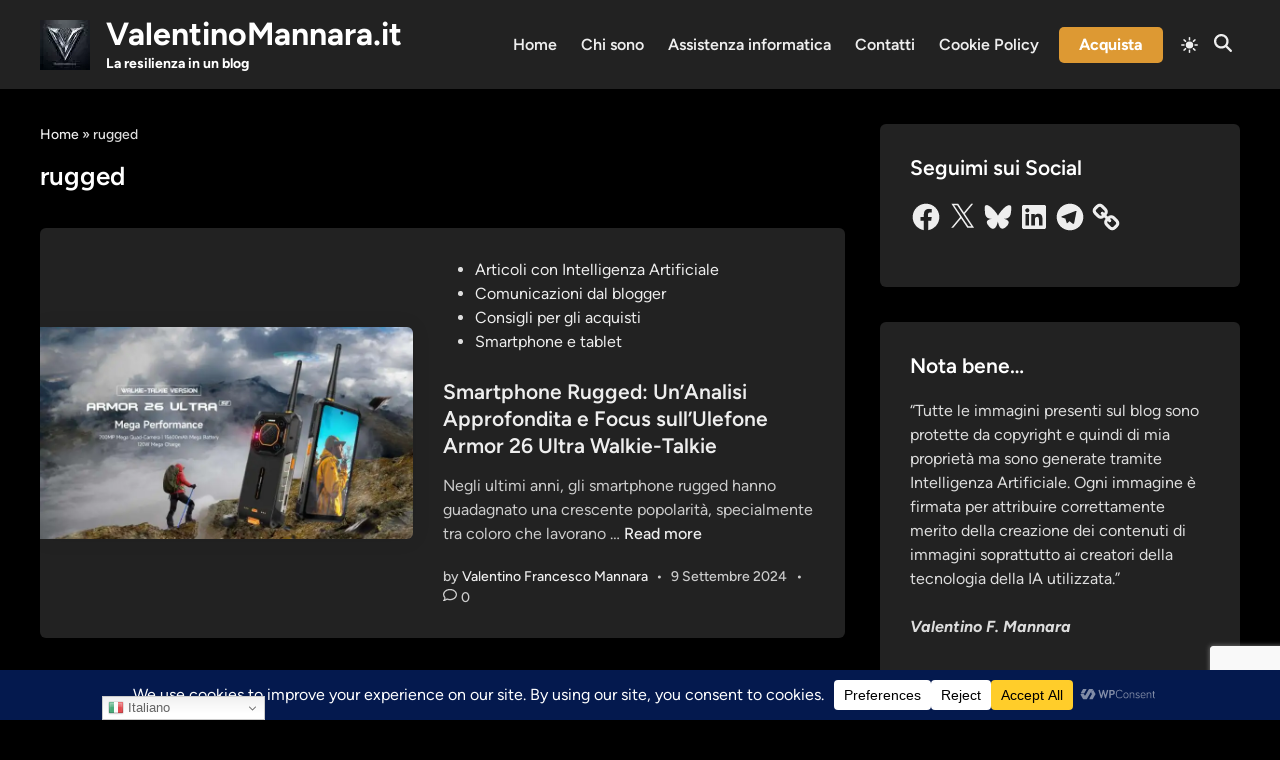

--- FILE ---
content_type: text/html; charset=utf-8
request_url: https://www.google.com/recaptcha/api2/anchor?ar=1&k=6LfEQUojAAAAAFRhxumYIOsxKMmxk9zQ7kQDk5b9&co=aHR0cHM6Ly92YWxlbnRpbm9tYW5uYXJhLml0OjQ0Mw..&hl=en&v=N67nZn4AqZkNcbeMu4prBgzg&size=invisible&anchor-ms=20000&execute-ms=30000&cb=zet5hskx854h
body_size: 48715
content:
<!DOCTYPE HTML><html dir="ltr" lang="en"><head><meta http-equiv="Content-Type" content="text/html; charset=UTF-8">
<meta http-equiv="X-UA-Compatible" content="IE=edge">
<title>reCAPTCHA</title>
<style type="text/css">
/* cyrillic-ext */
@font-face {
  font-family: 'Roboto';
  font-style: normal;
  font-weight: 400;
  font-stretch: 100%;
  src: url(//fonts.gstatic.com/s/roboto/v48/KFO7CnqEu92Fr1ME7kSn66aGLdTylUAMa3GUBHMdazTgWw.woff2) format('woff2');
  unicode-range: U+0460-052F, U+1C80-1C8A, U+20B4, U+2DE0-2DFF, U+A640-A69F, U+FE2E-FE2F;
}
/* cyrillic */
@font-face {
  font-family: 'Roboto';
  font-style: normal;
  font-weight: 400;
  font-stretch: 100%;
  src: url(//fonts.gstatic.com/s/roboto/v48/KFO7CnqEu92Fr1ME7kSn66aGLdTylUAMa3iUBHMdazTgWw.woff2) format('woff2');
  unicode-range: U+0301, U+0400-045F, U+0490-0491, U+04B0-04B1, U+2116;
}
/* greek-ext */
@font-face {
  font-family: 'Roboto';
  font-style: normal;
  font-weight: 400;
  font-stretch: 100%;
  src: url(//fonts.gstatic.com/s/roboto/v48/KFO7CnqEu92Fr1ME7kSn66aGLdTylUAMa3CUBHMdazTgWw.woff2) format('woff2');
  unicode-range: U+1F00-1FFF;
}
/* greek */
@font-face {
  font-family: 'Roboto';
  font-style: normal;
  font-weight: 400;
  font-stretch: 100%;
  src: url(//fonts.gstatic.com/s/roboto/v48/KFO7CnqEu92Fr1ME7kSn66aGLdTylUAMa3-UBHMdazTgWw.woff2) format('woff2');
  unicode-range: U+0370-0377, U+037A-037F, U+0384-038A, U+038C, U+038E-03A1, U+03A3-03FF;
}
/* math */
@font-face {
  font-family: 'Roboto';
  font-style: normal;
  font-weight: 400;
  font-stretch: 100%;
  src: url(//fonts.gstatic.com/s/roboto/v48/KFO7CnqEu92Fr1ME7kSn66aGLdTylUAMawCUBHMdazTgWw.woff2) format('woff2');
  unicode-range: U+0302-0303, U+0305, U+0307-0308, U+0310, U+0312, U+0315, U+031A, U+0326-0327, U+032C, U+032F-0330, U+0332-0333, U+0338, U+033A, U+0346, U+034D, U+0391-03A1, U+03A3-03A9, U+03B1-03C9, U+03D1, U+03D5-03D6, U+03F0-03F1, U+03F4-03F5, U+2016-2017, U+2034-2038, U+203C, U+2040, U+2043, U+2047, U+2050, U+2057, U+205F, U+2070-2071, U+2074-208E, U+2090-209C, U+20D0-20DC, U+20E1, U+20E5-20EF, U+2100-2112, U+2114-2115, U+2117-2121, U+2123-214F, U+2190, U+2192, U+2194-21AE, U+21B0-21E5, U+21F1-21F2, U+21F4-2211, U+2213-2214, U+2216-22FF, U+2308-230B, U+2310, U+2319, U+231C-2321, U+2336-237A, U+237C, U+2395, U+239B-23B7, U+23D0, U+23DC-23E1, U+2474-2475, U+25AF, U+25B3, U+25B7, U+25BD, U+25C1, U+25CA, U+25CC, U+25FB, U+266D-266F, U+27C0-27FF, U+2900-2AFF, U+2B0E-2B11, U+2B30-2B4C, U+2BFE, U+3030, U+FF5B, U+FF5D, U+1D400-1D7FF, U+1EE00-1EEFF;
}
/* symbols */
@font-face {
  font-family: 'Roboto';
  font-style: normal;
  font-weight: 400;
  font-stretch: 100%;
  src: url(//fonts.gstatic.com/s/roboto/v48/KFO7CnqEu92Fr1ME7kSn66aGLdTylUAMaxKUBHMdazTgWw.woff2) format('woff2');
  unicode-range: U+0001-000C, U+000E-001F, U+007F-009F, U+20DD-20E0, U+20E2-20E4, U+2150-218F, U+2190, U+2192, U+2194-2199, U+21AF, U+21E6-21F0, U+21F3, U+2218-2219, U+2299, U+22C4-22C6, U+2300-243F, U+2440-244A, U+2460-24FF, U+25A0-27BF, U+2800-28FF, U+2921-2922, U+2981, U+29BF, U+29EB, U+2B00-2BFF, U+4DC0-4DFF, U+FFF9-FFFB, U+10140-1018E, U+10190-1019C, U+101A0, U+101D0-101FD, U+102E0-102FB, U+10E60-10E7E, U+1D2C0-1D2D3, U+1D2E0-1D37F, U+1F000-1F0FF, U+1F100-1F1AD, U+1F1E6-1F1FF, U+1F30D-1F30F, U+1F315, U+1F31C, U+1F31E, U+1F320-1F32C, U+1F336, U+1F378, U+1F37D, U+1F382, U+1F393-1F39F, U+1F3A7-1F3A8, U+1F3AC-1F3AF, U+1F3C2, U+1F3C4-1F3C6, U+1F3CA-1F3CE, U+1F3D4-1F3E0, U+1F3ED, U+1F3F1-1F3F3, U+1F3F5-1F3F7, U+1F408, U+1F415, U+1F41F, U+1F426, U+1F43F, U+1F441-1F442, U+1F444, U+1F446-1F449, U+1F44C-1F44E, U+1F453, U+1F46A, U+1F47D, U+1F4A3, U+1F4B0, U+1F4B3, U+1F4B9, U+1F4BB, U+1F4BF, U+1F4C8-1F4CB, U+1F4D6, U+1F4DA, U+1F4DF, U+1F4E3-1F4E6, U+1F4EA-1F4ED, U+1F4F7, U+1F4F9-1F4FB, U+1F4FD-1F4FE, U+1F503, U+1F507-1F50B, U+1F50D, U+1F512-1F513, U+1F53E-1F54A, U+1F54F-1F5FA, U+1F610, U+1F650-1F67F, U+1F687, U+1F68D, U+1F691, U+1F694, U+1F698, U+1F6AD, U+1F6B2, U+1F6B9-1F6BA, U+1F6BC, U+1F6C6-1F6CF, U+1F6D3-1F6D7, U+1F6E0-1F6EA, U+1F6F0-1F6F3, U+1F6F7-1F6FC, U+1F700-1F7FF, U+1F800-1F80B, U+1F810-1F847, U+1F850-1F859, U+1F860-1F887, U+1F890-1F8AD, U+1F8B0-1F8BB, U+1F8C0-1F8C1, U+1F900-1F90B, U+1F93B, U+1F946, U+1F984, U+1F996, U+1F9E9, U+1FA00-1FA6F, U+1FA70-1FA7C, U+1FA80-1FA89, U+1FA8F-1FAC6, U+1FACE-1FADC, U+1FADF-1FAE9, U+1FAF0-1FAF8, U+1FB00-1FBFF;
}
/* vietnamese */
@font-face {
  font-family: 'Roboto';
  font-style: normal;
  font-weight: 400;
  font-stretch: 100%;
  src: url(//fonts.gstatic.com/s/roboto/v48/KFO7CnqEu92Fr1ME7kSn66aGLdTylUAMa3OUBHMdazTgWw.woff2) format('woff2');
  unicode-range: U+0102-0103, U+0110-0111, U+0128-0129, U+0168-0169, U+01A0-01A1, U+01AF-01B0, U+0300-0301, U+0303-0304, U+0308-0309, U+0323, U+0329, U+1EA0-1EF9, U+20AB;
}
/* latin-ext */
@font-face {
  font-family: 'Roboto';
  font-style: normal;
  font-weight: 400;
  font-stretch: 100%;
  src: url(//fonts.gstatic.com/s/roboto/v48/KFO7CnqEu92Fr1ME7kSn66aGLdTylUAMa3KUBHMdazTgWw.woff2) format('woff2');
  unicode-range: U+0100-02BA, U+02BD-02C5, U+02C7-02CC, U+02CE-02D7, U+02DD-02FF, U+0304, U+0308, U+0329, U+1D00-1DBF, U+1E00-1E9F, U+1EF2-1EFF, U+2020, U+20A0-20AB, U+20AD-20C0, U+2113, U+2C60-2C7F, U+A720-A7FF;
}
/* latin */
@font-face {
  font-family: 'Roboto';
  font-style: normal;
  font-weight: 400;
  font-stretch: 100%;
  src: url(//fonts.gstatic.com/s/roboto/v48/KFO7CnqEu92Fr1ME7kSn66aGLdTylUAMa3yUBHMdazQ.woff2) format('woff2');
  unicode-range: U+0000-00FF, U+0131, U+0152-0153, U+02BB-02BC, U+02C6, U+02DA, U+02DC, U+0304, U+0308, U+0329, U+2000-206F, U+20AC, U+2122, U+2191, U+2193, U+2212, U+2215, U+FEFF, U+FFFD;
}
/* cyrillic-ext */
@font-face {
  font-family: 'Roboto';
  font-style: normal;
  font-weight: 500;
  font-stretch: 100%;
  src: url(//fonts.gstatic.com/s/roboto/v48/KFO7CnqEu92Fr1ME7kSn66aGLdTylUAMa3GUBHMdazTgWw.woff2) format('woff2');
  unicode-range: U+0460-052F, U+1C80-1C8A, U+20B4, U+2DE0-2DFF, U+A640-A69F, U+FE2E-FE2F;
}
/* cyrillic */
@font-face {
  font-family: 'Roboto';
  font-style: normal;
  font-weight: 500;
  font-stretch: 100%;
  src: url(//fonts.gstatic.com/s/roboto/v48/KFO7CnqEu92Fr1ME7kSn66aGLdTylUAMa3iUBHMdazTgWw.woff2) format('woff2');
  unicode-range: U+0301, U+0400-045F, U+0490-0491, U+04B0-04B1, U+2116;
}
/* greek-ext */
@font-face {
  font-family: 'Roboto';
  font-style: normal;
  font-weight: 500;
  font-stretch: 100%;
  src: url(//fonts.gstatic.com/s/roboto/v48/KFO7CnqEu92Fr1ME7kSn66aGLdTylUAMa3CUBHMdazTgWw.woff2) format('woff2');
  unicode-range: U+1F00-1FFF;
}
/* greek */
@font-face {
  font-family: 'Roboto';
  font-style: normal;
  font-weight: 500;
  font-stretch: 100%;
  src: url(//fonts.gstatic.com/s/roboto/v48/KFO7CnqEu92Fr1ME7kSn66aGLdTylUAMa3-UBHMdazTgWw.woff2) format('woff2');
  unicode-range: U+0370-0377, U+037A-037F, U+0384-038A, U+038C, U+038E-03A1, U+03A3-03FF;
}
/* math */
@font-face {
  font-family: 'Roboto';
  font-style: normal;
  font-weight: 500;
  font-stretch: 100%;
  src: url(//fonts.gstatic.com/s/roboto/v48/KFO7CnqEu92Fr1ME7kSn66aGLdTylUAMawCUBHMdazTgWw.woff2) format('woff2');
  unicode-range: U+0302-0303, U+0305, U+0307-0308, U+0310, U+0312, U+0315, U+031A, U+0326-0327, U+032C, U+032F-0330, U+0332-0333, U+0338, U+033A, U+0346, U+034D, U+0391-03A1, U+03A3-03A9, U+03B1-03C9, U+03D1, U+03D5-03D6, U+03F0-03F1, U+03F4-03F5, U+2016-2017, U+2034-2038, U+203C, U+2040, U+2043, U+2047, U+2050, U+2057, U+205F, U+2070-2071, U+2074-208E, U+2090-209C, U+20D0-20DC, U+20E1, U+20E5-20EF, U+2100-2112, U+2114-2115, U+2117-2121, U+2123-214F, U+2190, U+2192, U+2194-21AE, U+21B0-21E5, U+21F1-21F2, U+21F4-2211, U+2213-2214, U+2216-22FF, U+2308-230B, U+2310, U+2319, U+231C-2321, U+2336-237A, U+237C, U+2395, U+239B-23B7, U+23D0, U+23DC-23E1, U+2474-2475, U+25AF, U+25B3, U+25B7, U+25BD, U+25C1, U+25CA, U+25CC, U+25FB, U+266D-266F, U+27C0-27FF, U+2900-2AFF, U+2B0E-2B11, U+2B30-2B4C, U+2BFE, U+3030, U+FF5B, U+FF5D, U+1D400-1D7FF, U+1EE00-1EEFF;
}
/* symbols */
@font-face {
  font-family: 'Roboto';
  font-style: normal;
  font-weight: 500;
  font-stretch: 100%;
  src: url(//fonts.gstatic.com/s/roboto/v48/KFO7CnqEu92Fr1ME7kSn66aGLdTylUAMaxKUBHMdazTgWw.woff2) format('woff2');
  unicode-range: U+0001-000C, U+000E-001F, U+007F-009F, U+20DD-20E0, U+20E2-20E4, U+2150-218F, U+2190, U+2192, U+2194-2199, U+21AF, U+21E6-21F0, U+21F3, U+2218-2219, U+2299, U+22C4-22C6, U+2300-243F, U+2440-244A, U+2460-24FF, U+25A0-27BF, U+2800-28FF, U+2921-2922, U+2981, U+29BF, U+29EB, U+2B00-2BFF, U+4DC0-4DFF, U+FFF9-FFFB, U+10140-1018E, U+10190-1019C, U+101A0, U+101D0-101FD, U+102E0-102FB, U+10E60-10E7E, U+1D2C0-1D2D3, U+1D2E0-1D37F, U+1F000-1F0FF, U+1F100-1F1AD, U+1F1E6-1F1FF, U+1F30D-1F30F, U+1F315, U+1F31C, U+1F31E, U+1F320-1F32C, U+1F336, U+1F378, U+1F37D, U+1F382, U+1F393-1F39F, U+1F3A7-1F3A8, U+1F3AC-1F3AF, U+1F3C2, U+1F3C4-1F3C6, U+1F3CA-1F3CE, U+1F3D4-1F3E0, U+1F3ED, U+1F3F1-1F3F3, U+1F3F5-1F3F7, U+1F408, U+1F415, U+1F41F, U+1F426, U+1F43F, U+1F441-1F442, U+1F444, U+1F446-1F449, U+1F44C-1F44E, U+1F453, U+1F46A, U+1F47D, U+1F4A3, U+1F4B0, U+1F4B3, U+1F4B9, U+1F4BB, U+1F4BF, U+1F4C8-1F4CB, U+1F4D6, U+1F4DA, U+1F4DF, U+1F4E3-1F4E6, U+1F4EA-1F4ED, U+1F4F7, U+1F4F9-1F4FB, U+1F4FD-1F4FE, U+1F503, U+1F507-1F50B, U+1F50D, U+1F512-1F513, U+1F53E-1F54A, U+1F54F-1F5FA, U+1F610, U+1F650-1F67F, U+1F687, U+1F68D, U+1F691, U+1F694, U+1F698, U+1F6AD, U+1F6B2, U+1F6B9-1F6BA, U+1F6BC, U+1F6C6-1F6CF, U+1F6D3-1F6D7, U+1F6E0-1F6EA, U+1F6F0-1F6F3, U+1F6F7-1F6FC, U+1F700-1F7FF, U+1F800-1F80B, U+1F810-1F847, U+1F850-1F859, U+1F860-1F887, U+1F890-1F8AD, U+1F8B0-1F8BB, U+1F8C0-1F8C1, U+1F900-1F90B, U+1F93B, U+1F946, U+1F984, U+1F996, U+1F9E9, U+1FA00-1FA6F, U+1FA70-1FA7C, U+1FA80-1FA89, U+1FA8F-1FAC6, U+1FACE-1FADC, U+1FADF-1FAE9, U+1FAF0-1FAF8, U+1FB00-1FBFF;
}
/* vietnamese */
@font-face {
  font-family: 'Roboto';
  font-style: normal;
  font-weight: 500;
  font-stretch: 100%;
  src: url(//fonts.gstatic.com/s/roboto/v48/KFO7CnqEu92Fr1ME7kSn66aGLdTylUAMa3OUBHMdazTgWw.woff2) format('woff2');
  unicode-range: U+0102-0103, U+0110-0111, U+0128-0129, U+0168-0169, U+01A0-01A1, U+01AF-01B0, U+0300-0301, U+0303-0304, U+0308-0309, U+0323, U+0329, U+1EA0-1EF9, U+20AB;
}
/* latin-ext */
@font-face {
  font-family: 'Roboto';
  font-style: normal;
  font-weight: 500;
  font-stretch: 100%;
  src: url(//fonts.gstatic.com/s/roboto/v48/KFO7CnqEu92Fr1ME7kSn66aGLdTylUAMa3KUBHMdazTgWw.woff2) format('woff2');
  unicode-range: U+0100-02BA, U+02BD-02C5, U+02C7-02CC, U+02CE-02D7, U+02DD-02FF, U+0304, U+0308, U+0329, U+1D00-1DBF, U+1E00-1E9F, U+1EF2-1EFF, U+2020, U+20A0-20AB, U+20AD-20C0, U+2113, U+2C60-2C7F, U+A720-A7FF;
}
/* latin */
@font-face {
  font-family: 'Roboto';
  font-style: normal;
  font-weight: 500;
  font-stretch: 100%;
  src: url(//fonts.gstatic.com/s/roboto/v48/KFO7CnqEu92Fr1ME7kSn66aGLdTylUAMa3yUBHMdazQ.woff2) format('woff2');
  unicode-range: U+0000-00FF, U+0131, U+0152-0153, U+02BB-02BC, U+02C6, U+02DA, U+02DC, U+0304, U+0308, U+0329, U+2000-206F, U+20AC, U+2122, U+2191, U+2193, U+2212, U+2215, U+FEFF, U+FFFD;
}
/* cyrillic-ext */
@font-face {
  font-family: 'Roboto';
  font-style: normal;
  font-weight: 900;
  font-stretch: 100%;
  src: url(//fonts.gstatic.com/s/roboto/v48/KFO7CnqEu92Fr1ME7kSn66aGLdTylUAMa3GUBHMdazTgWw.woff2) format('woff2');
  unicode-range: U+0460-052F, U+1C80-1C8A, U+20B4, U+2DE0-2DFF, U+A640-A69F, U+FE2E-FE2F;
}
/* cyrillic */
@font-face {
  font-family: 'Roboto';
  font-style: normal;
  font-weight: 900;
  font-stretch: 100%;
  src: url(//fonts.gstatic.com/s/roboto/v48/KFO7CnqEu92Fr1ME7kSn66aGLdTylUAMa3iUBHMdazTgWw.woff2) format('woff2');
  unicode-range: U+0301, U+0400-045F, U+0490-0491, U+04B0-04B1, U+2116;
}
/* greek-ext */
@font-face {
  font-family: 'Roboto';
  font-style: normal;
  font-weight: 900;
  font-stretch: 100%;
  src: url(//fonts.gstatic.com/s/roboto/v48/KFO7CnqEu92Fr1ME7kSn66aGLdTylUAMa3CUBHMdazTgWw.woff2) format('woff2');
  unicode-range: U+1F00-1FFF;
}
/* greek */
@font-face {
  font-family: 'Roboto';
  font-style: normal;
  font-weight: 900;
  font-stretch: 100%;
  src: url(//fonts.gstatic.com/s/roboto/v48/KFO7CnqEu92Fr1ME7kSn66aGLdTylUAMa3-UBHMdazTgWw.woff2) format('woff2');
  unicode-range: U+0370-0377, U+037A-037F, U+0384-038A, U+038C, U+038E-03A1, U+03A3-03FF;
}
/* math */
@font-face {
  font-family: 'Roboto';
  font-style: normal;
  font-weight: 900;
  font-stretch: 100%;
  src: url(//fonts.gstatic.com/s/roboto/v48/KFO7CnqEu92Fr1ME7kSn66aGLdTylUAMawCUBHMdazTgWw.woff2) format('woff2');
  unicode-range: U+0302-0303, U+0305, U+0307-0308, U+0310, U+0312, U+0315, U+031A, U+0326-0327, U+032C, U+032F-0330, U+0332-0333, U+0338, U+033A, U+0346, U+034D, U+0391-03A1, U+03A3-03A9, U+03B1-03C9, U+03D1, U+03D5-03D6, U+03F0-03F1, U+03F4-03F5, U+2016-2017, U+2034-2038, U+203C, U+2040, U+2043, U+2047, U+2050, U+2057, U+205F, U+2070-2071, U+2074-208E, U+2090-209C, U+20D0-20DC, U+20E1, U+20E5-20EF, U+2100-2112, U+2114-2115, U+2117-2121, U+2123-214F, U+2190, U+2192, U+2194-21AE, U+21B0-21E5, U+21F1-21F2, U+21F4-2211, U+2213-2214, U+2216-22FF, U+2308-230B, U+2310, U+2319, U+231C-2321, U+2336-237A, U+237C, U+2395, U+239B-23B7, U+23D0, U+23DC-23E1, U+2474-2475, U+25AF, U+25B3, U+25B7, U+25BD, U+25C1, U+25CA, U+25CC, U+25FB, U+266D-266F, U+27C0-27FF, U+2900-2AFF, U+2B0E-2B11, U+2B30-2B4C, U+2BFE, U+3030, U+FF5B, U+FF5D, U+1D400-1D7FF, U+1EE00-1EEFF;
}
/* symbols */
@font-face {
  font-family: 'Roboto';
  font-style: normal;
  font-weight: 900;
  font-stretch: 100%;
  src: url(//fonts.gstatic.com/s/roboto/v48/KFO7CnqEu92Fr1ME7kSn66aGLdTylUAMaxKUBHMdazTgWw.woff2) format('woff2');
  unicode-range: U+0001-000C, U+000E-001F, U+007F-009F, U+20DD-20E0, U+20E2-20E4, U+2150-218F, U+2190, U+2192, U+2194-2199, U+21AF, U+21E6-21F0, U+21F3, U+2218-2219, U+2299, U+22C4-22C6, U+2300-243F, U+2440-244A, U+2460-24FF, U+25A0-27BF, U+2800-28FF, U+2921-2922, U+2981, U+29BF, U+29EB, U+2B00-2BFF, U+4DC0-4DFF, U+FFF9-FFFB, U+10140-1018E, U+10190-1019C, U+101A0, U+101D0-101FD, U+102E0-102FB, U+10E60-10E7E, U+1D2C0-1D2D3, U+1D2E0-1D37F, U+1F000-1F0FF, U+1F100-1F1AD, U+1F1E6-1F1FF, U+1F30D-1F30F, U+1F315, U+1F31C, U+1F31E, U+1F320-1F32C, U+1F336, U+1F378, U+1F37D, U+1F382, U+1F393-1F39F, U+1F3A7-1F3A8, U+1F3AC-1F3AF, U+1F3C2, U+1F3C4-1F3C6, U+1F3CA-1F3CE, U+1F3D4-1F3E0, U+1F3ED, U+1F3F1-1F3F3, U+1F3F5-1F3F7, U+1F408, U+1F415, U+1F41F, U+1F426, U+1F43F, U+1F441-1F442, U+1F444, U+1F446-1F449, U+1F44C-1F44E, U+1F453, U+1F46A, U+1F47D, U+1F4A3, U+1F4B0, U+1F4B3, U+1F4B9, U+1F4BB, U+1F4BF, U+1F4C8-1F4CB, U+1F4D6, U+1F4DA, U+1F4DF, U+1F4E3-1F4E6, U+1F4EA-1F4ED, U+1F4F7, U+1F4F9-1F4FB, U+1F4FD-1F4FE, U+1F503, U+1F507-1F50B, U+1F50D, U+1F512-1F513, U+1F53E-1F54A, U+1F54F-1F5FA, U+1F610, U+1F650-1F67F, U+1F687, U+1F68D, U+1F691, U+1F694, U+1F698, U+1F6AD, U+1F6B2, U+1F6B9-1F6BA, U+1F6BC, U+1F6C6-1F6CF, U+1F6D3-1F6D7, U+1F6E0-1F6EA, U+1F6F0-1F6F3, U+1F6F7-1F6FC, U+1F700-1F7FF, U+1F800-1F80B, U+1F810-1F847, U+1F850-1F859, U+1F860-1F887, U+1F890-1F8AD, U+1F8B0-1F8BB, U+1F8C0-1F8C1, U+1F900-1F90B, U+1F93B, U+1F946, U+1F984, U+1F996, U+1F9E9, U+1FA00-1FA6F, U+1FA70-1FA7C, U+1FA80-1FA89, U+1FA8F-1FAC6, U+1FACE-1FADC, U+1FADF-1FAE9, U+1FAF0-1FAF8, U+1FB00-1FBFF;
}
/* vietnamese */
@font-face {
  font-family: 'Roboto';
  font-style: normal;
  font-weight: 900;
  font-stretch: 100%;
  src: url(//fonts.gstatic.com/s/roboto/v48/KFO7CnqEu92Fr1ME7kSn66aGLdTylUAMa3OUBHMdazTgWw.woff2) format('woff2');
  unicode-range: U+0102-0103, U+0110-0111, U+0128-0129, U+0168-0169, U+01A0-01A1, U+01AF-01B0, U+0300-0301, U+0303-0304, U+0308-0309, U+0323, U+0329, U+1EA0-1EF9, U+20AB;
}
/* latin-ext */
@font-face {
  font-family: 'Roboto';
  font-style: normal;
  font-weight: 900;
  font-stretch: 100%;
  src: url(//fonts.gstatic.com/s/roboto/v48/KFO7CnqEu92Fr1ME7kSn66aGLdTylUAMa3KUBHMdazTgWw.woff2) format('woff2');
  unicode-range: U+0100-02BA, U+02BD-02C5, U+02C7-02CC, U+02CE-02D7, U+02DD-02FF, U+0304, U+0308, U+0329, U+1D00-1DBF, U+1E00-1E9F, U+1EF2-1EFF, U+2020, U+20A0-20AB, U+20AD-20C0, U+2113, U+2C60-2C7F, U+A720-A7FF;
}
/* latin */
@font-face {
  font-family: 'Roboto';
  font-style: normal;
  font-weight: 900;
  font-stretch: 100%;
  src: url(//fonts.gstatic.com/s/roboto/v48/KFO7CnqEu92Fr1ME7kSn66aGLdTylUAMa3yUBHMdazQ.woff2) format('woff2');
  unicode-range: U+0000-00FF, U+0131, U+0152-0153, U+02BB-02BC, U+02C6, U+02DA, U+02DC, U+0304, U+0308, U+0329, U+2000-206F, U+20AC, U+2122, U+2191, U+2193, U+2212, U+2215, U+FEFF, U+FFFD;
}

</style>
<link rel="stylesheet" type="text/css" href="https://www.gstatic.com/recaptcha/releases/N67nZn4AqZkNcbeMu4prBgzg/styles__ltr.css">
<script nonce="sKUI4fsCpgTYU7eOJEHIdw" type="text/javascript">window['__recaptcha_api'] = 'https://www.google.com/recaptcha/api2/';</script>
<script type="text/javascript" src="https://www.gstatic.com/recaptcha/releases/N67nZn4AqZkNcbeMu4prBgzg/recaptcha__en.js" nonce="sKUI4fsCpgTYU7eOJEHIdw">
      
    </script></head>
<body><div id="rc-anchor-alert" class="rc-anchor-alert"></div>
<input type="hidden" id="recaptcha-token" value="[base64]">
<script type="text/javascript" nonce="sKUI4fsCpgTYU7eOJEHIdw">
      recaptcha.anchor.Main.init("[\x22ainput\x22,[\x22bgdata\x22,\x22\x22,\[base64]/[base64]/[base64]/[base64]/[base64]/[base64]/YihPLDAsW0wsMzZdKTooTy5YLnB1c2goTy5aLnNsaWNlKCkpLE8uWls3Nl09dm9pZCAwLFUoNzYsTyxxKSl9LGM9ZnVuY3Rpb24oTyxxKXtxLlk9KChxLlk/[base64]/[base64]/Wi52KCk6Wi5OLHItWi5OKSxJPj4xNCk+MCxaKS5oJiYoWi5oXj0oWi5sKzE+PjIpKihJPDwyKSksWikubCsxPj4yIT0wfHxaLnUseCl8fHUpWi5pPTAsWi5OPXI7aWYoIXUpcmV0dXJuIGZhbHNlO2lmKFouRz5aLkgmJihaLkg9Wi5HKSxyLVouRjxaLkctKE8/MjU1OnE/NToyKSlyZXR1cm4gZmFsc2U7cmV0dXJuIShaLlU9KCgoTz1sKHE/[base64]/[base64]/[base64]/[base64]/[base64]\\u003d\x22,\[base64]\\u003d\\u003d\x22,\x22wqlMwr1mwoFkw4R5IcKnJRvCtMOMw7zCucKVcnhHwodTWDtVw6HDvnPCpUIrTsOxIEPDqn3DncKKwp7DuxgTw4DCrcKzw68kWMK/wr/DjiLDgk7DjC4EwrTDvU/[base64]/w5sIw453IwkON21bw7jCq8O9U0JNFcOOw47ClsOKwqB7wonDm15zMcKUw6Z/IT3CiMKtw7XDul/DpgnDucKGw6dfYx1pw4Ulw63DjcK2w7VbwozDgSsRwozCjsO0Dkd5wrVTw7cNw504wr8hDMO/w41qfkQnFXLCi1YUPXM4wp7CsGtmBmPDkQjDq8KdEsO2QVrCr3p/[base64]/Ci8KvPcKnIgfDlncYHTDDncO7WGtgbMK4CHPDo8KJOsKTdQfDonYaw7HDvcO7EcOrwrrDlAbCkMKQVkfCqXNHw7dywplYwot4WcOSC3kjTjY/w7IcJhLDn8KAT8OiwoHDgsK7wqF8BSPDsFbDv1dDRhXDo8O5HMKywqcMUMKuPcKwb8KGwpMXRzkbRzfCk8KRw4Q0wqXCkcKywqgxwqVfw4RbEsK5w50gVcK2w6QlCVfDiQdADCbCq1XCsgQ8w7/[base64]/CqEHCm8OUwqDDoMO7UkfDoB3DlMO2KB12w7/DkltnwrMRZsKeaMOrbC5WwrlGVMOCBEEcwrQPwrXCnsKFF8ONcyvClCbCsnnDjETDkcOWw5vDosOBw6Q/F8OGeh5rUGc/ND/CvGrCqwnCs3zDu3A0MMOmFcOEwo/CmyXDn1fDocKmaQ3Do8K6JcOqwrrDpsKDf8OpHcKiw6gzBG1yw6TDlX/Ck8KVw4fCgjPCqCnDhGtww5nCg8ODwrgJVsKlw4HCiB7DmcO5PjbDhMOTwp8mfyJ3N8KFFXZNw7Z/WcO6wqvCjMK4I8OVwozDqcKuw6fCqiRYwrxfwoYtw6zCjMOBaHDCsmPCo8KHSRsBw5xpwo9AGsKWYzUAw4DCnMOIw706PAYkHMK2eMKbTsKxUgwDw4oXw5BxUcKEQsK2CcO9d8OJw5JZw5zCsMKzw5zCpXA4N8OSw5IWwq/Cj8Khwrcrwq9WMGpoVMO3w44Qw6ohVSLDq3XDiMOrNgTDqsOJwq3Cqi3DhSsLIDYYGUXCh27CjMKWejBmwrDDtMK4JzAjHMObI3MSw4pDw5xoN8OpwoPCmDQJwrYhI3/DrCLDjcOzw6QUH8OveMOYwpE1XhbCusKpwrjDkMK3w4bCkMKuLwLCtMOYAMKJwpNHYHdBejrChMK6wrfDkMKjw5jCki5POCVnHwnCmsKdWMOpUMKVw5/DlcOew7URdsODcMKlw4vDg8KUwoXCkSIzLMKIEjUVMMK3w709ZsKfCMKOw5/Ct8KbZD1vBUXDoMOrS8OCF084cHnDgcOANmFSHUgXwo0zw4oIGcKMw55Hw6fDjAZnd1HCs8Kkw4AnwoYJJQU4w6XDosOXPMOiTTfCmsOEw5bCm8KGw7zDhsK+wonCuTnDk8K/wpUkwr/[base64]/CncO0aTlbNnhrQMOhXMK4SsKXw6vClcOjwr8/[base64]/CqgF9JMO5w6XDrMOLbkbDg8KycznDt8OnTyXCqsOlaFnClWUeb8KqAMKawrfCtMKuwqLCt2/[base64]/Crz9ENAUhwpXDvcKXMcOWwojCjxBNw68rEiPDsMOaA8O9K8O3RcOQw7TCmEEIw73CrsOrwph1wqDCn2bDg8K0VsOYw6grwrfCinXCnGNNWz7DhcKKwpxobFnCtEvDoMKjZGvDnwg1ZhzDniPDmcOPw7t9YD9ZAsOZw4nCoCtywp/CjcOhw5Ijwr12w6EAwrQwGsK6wqjCmMO3w5swGSwwDMKiVHXDkMKLKsKSwqQVw7A0wr5YT3d/[base64]/[base64]/DisOqwrtBH8KDworDnMKHw5UWf8KAfMOCAV/ClRTCqMK1w55oRMOUNMK/wrEqK8Kew5TCs0Qyw4PDpjvCkF4ASThRw45xOMK7w4bDoRDDtcKawojDuiQpKsO/[base64]/w4V2OBDCqnloRsKpJxLChcOyHsKPHHPDpl3DjsOKaAsMw4Rdwo7Ciy3Dmg3CjTfCncOGwoDCsMK7D8Ocw6lZV8Oyw5Qew6lbTMOJMw7Cj0QPwrjDrsKCw4/DrXrCj3jCrQpPFsOLesKCIxbDk8Orw6NAw44LUzjCsQrCncKgw6vCtcKmwrnCv8KWw6vCuCnDujQodi/DuhE0w7rDgMOvU1QaHlFzwp/CtsOUw78CQsOqZsOQJ0ghwqXCt8O5wq3Cl8KQYTfCt8Kpw4JVw7LCrAEQPMKaw6JJPhnDrMONScO+OQrCoGQcekxLZ8OTfcKuwoo9I8KMwrnCnjZhw6rCusOlw7zDj8OdwrjCtMKWTsOHXsO9w4UoX8Kvw4NrHcOhwojCv8KiZMO/[base64]/Dpn0rwoDDlAXDk1LCvcKAYcOwwpFbwrHCkXHCmWPCocKMGi7CosOAeMKew43DriNtAFvCsMOIRXzCvHZ+w43DpsK1X0HDtsOJwo4wwoYYIMKZIsKsdVvCu3HChBcgw7dyZH/CjcK9w7HCpcKww47ClMO8wpwjwqRMw53CsMK9wrzDnMOqwoMiwobCvkrCrTVxw5/DjsKFw4rDq8OJwpLDoMKtAUfCksKXWRBVd8KSdsO/WQvCvsKTwqZqw7nCgMOjwrfDuhkOSMKgEcKVw6zCtMK5PzrCrwRRw6/[base64]/[base64]/G19OwqwEQDwawoowbMKTXsKAZH/Dpm7DjcKRw4nCrF/Du8ODMBMON2PCisK1w5LCqMK7B8OnHMOOw6LCixnDv8KGIEzCosK+L8OuwqXDusO5TAHDngHDs2DDgMO+WcOoLMO/C8O2wpUFL8Ozwq3CrcOuQDXCvD8kwo/[base64]/CiFoQw5bCisOyw5fCgMK1woLCnFMbMMOkLHpew5zCkcK/woLDg8OJwqDDtsKlwpZywpsbFsKqw7rDvzgLAy8gw58gLMKAwrDCtcOYw7xbwr3CncO2Q8O2wrnClsOYdVjDhcKjwqQhwo01w7NfKjQ0w7J1NnE1FsKeamnDnmsgAV4Nw73DqcO6WMOldMOVw5sGw6x6w4rCksKgwq/ClcKpLxLDnFjDvW9qURXDqMOFwqYqFTRUw5fCt0pfwrTCrcKkLsOdwosOwo12wqVTwpVIwrvDqknCukvDrh/[base64]/CnsKDCiFkAXFowoAkwrRXU8Kyw71+fUnCtsK/w47CjsKeRMOzUsKvw6jCu8K0wqfDjRnDl8O/w5bDjsKuKUMawrbCosOXwo/[base64]/DuMOEG8Kpw7nCvm1AwqpNP8KXw68nOSATw6vDvcKcKMOBw7I2aw7CuMOUYMKMw7zCgsK6wqhkLsOHw7DCpsO5JcOnATjDucOCwrXCij3DlBjCnMKLwrrCnsORBMOUwp/CrcKLcXfCmHbDvifDqcOWwo9MwrHDki0+w7RxwqwWN8KvwpfCjC/[base64]/DkGjDmMK2KsOkw7QTdsKzwp/CjsOHwpMkwoYMaBAEwp/DpMOaWTpfbCbCgsOqw4Ydw5M+cX0aw77CpMODwonDnWDDlsOrwo0LccOZWloiLS9Ywp/Dq1XCqMK+W8OCwqQiw7Nfw69OeG/CpnQqB1ZcJArCgivDoMOgwrMHwobClMOgTMKUw7oEw6HDm0XDqSjDj2xcT3dAL8O7NnJQwoHCnWs5HsOkw6h2QXnDv11Uw4tCw7ZQcCzCqSMywoHDm8KZwpJ/EsK8w4NOUDDDlTZ/P0FRwrzCv8OlF1c3wo/DhsOpwpnDuMOdT8K7wrjDhsOGw5wgw4nDgMO+w5Ytwo/Cu8Opw7XDrx9Hw4rCnxnDmMK9A0fCshnDiijCjzNkMcK9MHPDk01lw6tOwpxOwpvDmDlOw51mw7bDpsKzw5oYwqHDicOzTS9oDMOxVcO8GMKWwpDCmFXCvi7Crwo7wozChmfDsHYVa8Krw7DCosKYw6TClcO3wp/Cs8KDSMKswrLDl3DDvDbDvsO6Z8KBF8KuDSBrw7LDikrDosO2K8O/cMK9LisNYMKLW8OLXC/DkVRfbMOrw73DocO3wqLCs0dGwr0tw7oQwoBVwrnCpibDhjgOw4jDpyTCgcOzZ0wuw5t5w5oywoM3N8KAwpoMGcK6wonCgcO1W8K/LyFcw6jDiMK6LAVSWHDCusOrw5nCgTnDqTHCs8KHNTnDrcOKw6rCglcDM8Oqw7Y+QVEbeMOrwrPDoD7DjS48wqRVbMKCbzRrwo/Do8KVYyclByzDj8KLV1bCsSvDlsKPQ8KHaEc5w51nWMKpw7bCrC0kfMOjKcKLbULCkcOLwoV/w7TDgXnDvMKPwqkZcgIyw6XDk8KewptEw65vBcO3ShpvwpvDosKLHU/[base64]/[base64]/Dv8KKG0PCpsKZw63CkzTDqMKcw7zDt8K4w5o0wp44ZFtJw7DChiZHVMKYw4DCk8K7T8O6w7zDtsKGwrFMUH5tPsKlGsKow54VAMOzY8OPGMO6wpLDrEzCiy/Cu8K8w6vDhcKYwp0mP8O+wp7DlgQZOHPDmD0Ew5AfwrMKwr7Ci2jCncORw6jDrHN6w7nCocKzCHjCsMOPw7lywo/[base64]/CrcKwYUXDr8KWczFTwoAbIF7CoMOGC8O+wo/[base64]/esKaSht0ccOVwrnDgBzDh8KmB8KAwoDDvg/[base64]/CnywlSw3CisO+VjnCmlrDrMO5woPDtcOzwqEzExXDkmTCkA5Ewrk9ScOaVMKmFR3CrMKWwqBZwq5qZBbCnUvCn8O/JhNTAQQkKk/CuMKKwrQmw5jCjMKewp0yKy8rPWkaYsOnL8OSw4FrXcKNw7sKwoZIw77DoCLDvEnClMKadz4RwoPCrHROw6TDpcOAw7AYw4QCJcOxw6YBMMK0w5oBw5rDtMOEZcK6w6vDnsKVXMKdSsO4CcOLNXTCrBbDmmd/w4HCi25oUX7DvsOtd8OLw5t9wrcfeMK/wr7DjcK5ayHCvDBdw53DiTDCmHF+wqlUw5TCvn0FQS8Ww57DqUVgwrrDtMKcw4VIwpctw43Cu8KYKig1KgnCmEJsW8KEFcKjQAnCicO3ZHxAw7HDpsOLw4/CoHHDu8K9b1FPwolJwq3Dv3rDqsOhwoDCk8K1wp3CvcK9wqFpNsKkWWY8wqkDXid0w5Qew6vDucObw6x0EcKLSsOHRsKyC03ClWXDujEGw6jCmcODYSU+cSDDoRUhLWPCq8KCXUfDtTjDl1nDp2tHw6JOaD/CucOCa8Kmw6jCn8KFw5XCk08LNsKGFyPDs8KVwqrCjn/Dn1/DksKge8OsY8K4w5ABwozCjRVROHdIw6d+wppxIXAjJ1h8w6kiw6FTwo/DmFkJJ1HCh8Krw75Ww5YRwr3CoMKbwpXDv8K4FMO6TQdww5pewpw/[base64]/Di3tpeXnDsVVvwoA+NMOzw6EIw7Z3wrI/w7Q+w7FEMsKgw6UKw7jDkhcZOQvCu8KZS8O4DMOdw6QcIMO5TxXCr30Yw6rCjRLDv047w7Uqw6UQMSQ3EDLDgTfDhsOmAMOrdSLDiMK1w6NWBwR2w7zCn8KPQn/Dkxh4w4TDqsKZwpbCvMKURsKSX2h4QDh0wpMHwqU5w6VfwrPCgkHDlWzDvixTw4/[base64]/DmMKbwoMBBcK6asOFDFjDhMKJw6RJFm53HCvCgn/Cu8KZAkLCoHpPw43CiiDDmhDDicKxLU3DpD3Ds8OFVHhNwogPw6QwX8OhWV9Nw4HCuXbCn8KHFw/CnlTCnTFZwrHDqkXCicOhwrbDvThCFsKCVsK1w5FES8K8w7stU8KOwrLCjAJjSx48AG/DmBJ/wqgBaUQyLhghwo4Xwp7DgSRCGcOoUR7DsgPCk37DhcKNK8KdwrRZRxwvwqYzfXU5bsOeTmwnwrDDhzJLwp5GZcKuOwYAD8Opw7vDrMOMwrDDh8OTLMO4wq0bT8K1wojDo8OxwrrDjFopewDDtFsLwo7Cln/Di2oxw5wMPMO9wrPDssOqw4zCh8O8U33DnAw7w73Dm8ONAMOHw5AVw5/[base64]/Dh3tMYMKkw48tfMKNwqwoaljDg8OHKQR+MsK7w5PDolzCiSkJKUB1w4rCsMOFb8OYwp5ewq9CwpQvwqV5IcK6w7/CqMOEc2XDhMOZwqvCosK9LHHCuMKmwrHCmmnDnWPDsMO8WD8ARsKLw7hnw5TDqAPDjMOjDcKifTXDlFbDoMKHE8ODGkkgw4A/T8OSw5QvVsOiChZ4wp7Cn8OtwqNAwqQUQHrDhE8Uw7nDmcKhwqbDkMK7woNlQhXCmMKKDWArwoLCk8K9Fx9Mc8OBwp/CmTTCl8OLRlkwwrnCp8KhMMOrSVbCo8Ocw7jDhsKww6rDoXlcw7h4RjlSw5x4UXo1O1vDscOzYUHCs1HCoVHDl8KdW1bCm8KjOBPCmXLDnHhhIsO1woPCnkLDnQEUMUHDhmfDmMKewpchAG4iasOUU8ONwpXDpcO5AT/CmRLDv8OgH8OmwrzDqsOIVkbDn1DDqyFMw7/CrcO+CcKtdm9hbXvCnsKgOcKCDsKZF1TCjsKwJsK/b2vDrGXDg8OlBcKGwoRewqHCrMOjw4HDghIaP1TDr0snwrHCqMKCfMK5wqzDjwrCpMKMwprDp8K9dx/CoMKVKlcawoosIFzDoMOsw7/DpsKILE1Pwr89w63DuAJWw5MBKWHCkxg6w4fDsFbDtCfDmcKQECHDn8OXwonDqsK/w5F1cQhXwrVZEMOzb8ODJkvCosO5wovCiMOmesOowqQnH8OuwoXCvMK6w5hFJ8KzRcK+fRrCicOJwpJkwq9gwp/DjX3CisOdw6HCjwXDo8KLwqPDmcKCIMOdC09Sw53CqDwfbsKpwr/Dh8KZw6rChsKbccKNw5jCicKwA8K4woXDt8KTw6XCsGo8LXIGwpXCkSbCi1UOw6o8NStCwowFbcKAw6gswo7Dg8KxJcKjOCJIeHXCqsOpLw15S8KvwqoeJsOew5/DtTAmN8KGJMOMw7TDtALDpMOPwpA6WsOcw7zDklEuwrbCuMO4w6QJAD4IWcOebCzDjFUvw6Qhw67CoCbCiw3DvsKEw4gCwrDDnkDCisKQw5PCtgTDgcKPYcOLw6czc0rCmcKlcTYGwr1Hw7/Dn8Kyw73DlMKrYsK4wqEGayfDosO+ccKKesOzUMObwqrCmzfCoMODw6rDsmlma0Vbw4BmcSXCtMKdAS5jN29mw5EEw5LClcO9cSrCh8OZT2/DqMOcw5zCg1zCq8KqT8K4fsKqwrBNwqEDw6rDmRPClE7CrcKIw5llc25qDcKAwoHDnALDssKsAW3DuHoxwpPDoMOHwo9AwpbCq8ONw7zCkxzDjykMUWHChCItE8KrUcOcw74mdsKDVMOjMWsJw4rDv8ORThPCp8KSwoc9e3/DosOyw6J7wohpDcOvDcKeMlHCh19MDsKdw6HDmjEhDcO3JMKjw7c1UcKwwo4qPGEJwrI4B3vCicOpwodxTy7ChXdKFEnDvnQOUcOHwqvCn1EZw7/DgsOSw6oOJsOTw4DDi8K0SMO5w5vDkWbDiFQ9LcKhwpcww65lGMKXwpA5ZMKcw5DCmldwRT3Dsi5IQXtRwrnCuEHDm8Ouw5vDpzB7BcKtWwHCgGbDnCfDjyfDnErClcKEw5TCgwQ9wqNOEMO/wrfCunfCosOAcsOJw6nDtzhgVULDkcOQwr/DtmMxGn7DncKOf8Kxw5N1w57Dp8KjfkbCiGLCo0PCpMK2w6PDjVx0ScOBMsOoGcKEwo1XwrzCnhDDv8OFw5oqGsOwQsKDbcKYZcKWw6Z0w41fwpNVX8OIwo3DisKZw5d+wrbDkcOrw7gVwrkNwr47w67DuV8Mw6IPw6bDiMK/[base64]/DsC/CgMKYfWE9CzsjwpgfKDg6w6srwrp/CMKtA8OjwpwSQG7Ck03Du0/CvcKYw7tIRUhdwoDCusOGB8KjLcOKwobChMKTEQlrJjbDoCTChsKkHcKeecKvLGDCqMKlbMObVMKHLsOHwrzCkAfDrQETbsOdwqjClDzDhSEUwq/Dm8Omw67CrsKfKFzDhsKiwq4mw7zCpMOQw57CqnDDkMKYwrrDix/CqsKtw7rDjWnClMKrUE7CmcK6wo/DiETChgrDrllzw6dmGMOtfsOxwrHCsBnCisOxwq1YX8KxwrPCncKXHHZow5/Ci2zCtsK1woMpwpsZGcK5J8KhHMO3SyU9wqR2DcK/w7TCiDPChTpzw4DDs8OhFMKvw7huW8OsSzQFw6QvwrgpP8KyW8KxI8OeHXQhwp/DusOcYWs4Jk0LP2BBW2vDhGFeVsOTSMO+woLDlsKBbjhFQMOFNwomU8K/wrTDpgFkwpFVPjrCj0t9alrCmMONw4fDo8O4JiDDmClaYkXDmV3DmcKZYWDCp05mw77CvcKkwpHDuWbDkVoLw4bCqcO8w7wew7zCgMO2fMOEDsKYw4fCkcOFD2gxEkTCksORJsO3wqsMPMK1OU3DpMOaI8KjNg7Dt1fCmMKCw6HCmWrDksKtD8O/w6PCsDwRVgfCti8uwrzDvMKcQMOtZcKXEsKSw43Du13Cp8ODwqXCvMKvAzBiw6XCs8KRwqPCmhhzY8O2w5XDojVHwqnCusK1w6/DlsKwworCtMOAT8ONwovCoz/DsmbDkgEow7pSwpTCgH0vwoTClsK0w63DrjdoMjVcIsOSTcKmacOiSMOUdxdSwoZMw5o/woJNK1TDmTwhO8OLCcKXw4s+wofCpsK3ImbDpVJmw7cfwoPClVVdw5tSwrI5Kk3DqH4iPVZxwovDgsO/S8OwKVfDvsKAwoM8woDCh8OkM8O6w69aw7wsYF9JwqAMMRbCk2jCsA/CjGHCtQbDnEg6w4vCpTzCqMKFw5PCpXnCvsO5awBwwoJ1w4MEwozDgsO5fSpJwroRwqNHbMK0cMOxGcODAG93csKnMSnDu8ObQsK2WAJfwo3DrMKhw4bDm8KAGmtGw7Y0NhHDomnCqsOdK8Kowr3ChW/[base64]/[base64]/NB0HEsO+cT7Cjl0qIcKecsOqw7XCviLChHbDrDoZw5DCtWsYwqnCswZaGhfDgsO8w4wIw691GxfCj0hHwrXCvVYGTD7DnsOHw7vChS5OZ8K0woUXw4PCkMKUwo/DvsOKGsKpwrYDP8O1TMKkQ8OCOCkZwq/CmsK8BsK/YjobNsOxIhvDosONw7YJehfDjH/CkRvCpMOHw7XDrwvCnjTCssOvwocwwq9Zw78vw6/[base64]/[base64]/CoRU5ZMOWw75CwqNRcsKSwo3DsCrDpyTDjMKww6HDn2RhRy9kwovDsx8Tw5vCkRPCiH/CkE4/woRWfcKQw7w/wp9iw5ARMMKCw4/CtMK+w4dsVm3CmMOQJCokI8K/[base64]/Dl1UbwqB5ZhLDhT1/w7gbbwvDkk7DhcK+TB7DvnHDsEDDo8OeP3wGCkwVwopNw4obwpJldyNfw6bCisKdw7nDmhorwrgtwovDhcOzw7MKw6DDlcOIT2AAwplRRzVSwpnChXV5QsOMwoHCiGliQmTCrkhiw7/[base64]/w7oPYnXClVIhw5J6w6h+w48Gwr7DucOvLEvDtn/DmEnDtiXDgcOdwpzDiMOdSsOOJcOOTXhYw6tNw7LCiGXDucOnBMO9w6ZKw77DpwJsPAfDiizCqjtHwobDuhgaKzXDvcKvcBN6w4JZFMK6G3bCkyF0NsOKw6xRw5HCpcKOaRDDn8KdwpF0UcOEUVLDjDA3wrZgw7d/I2oAwpPDvsOzw40+BUBcECDCksK1KsKzScOYw5Z3HQsqwqA7w7DCvmspw6zDrcKGDMO0BMKOFsKheUfCvUhiQHjCvcKXw65ZPsOwwrPDmMKzMivCtRvDiMOfLMKkwrATwpPCgsONwobDgsK7ecOEw47Cu0NEdcOJwq/DgMONKkLDgxY0HsOGPnNrw4jCk8OzU0PDh0IpSsOZwrBwYWdAegfDlcK1w69EYsK9LH7Drx3Du8Kdw7Bywo00wrrDnFTDqUYawrnCqMOswqNJFcKHcsOqGwvCs8KaIXQYwrhQAmgWZHXCqMKewoMmbGF6EMKlwqvCk0rDj8KDw6Jdw4xHwrXDqMKhAUI9YMOjPA/CszHDncOWw5VQLWPCkMK7VUfDisKEw4w1w7VZwqtHWVjDkMOQLsK4BMKMIF8EwqzDvlskJxnChUM/L8KgCidZwo/CosKqEGnDj8KHIsKow4LDp8KdEsKgwpoQwprCqMKfMcOTw4fDj8K3eMKjPXDCijrClTYBVcKxw53DicOiw6F+woQQa8Kww7R7JhbDtwJmF8OQBMK5eTcUwqBLQsOzesKfwpDClcK+wrdzcnnClMOSwr/Dhj3DvDPDq8OEBsK/wr7DqGrDjn7Dr0fDhXY2wqUETMO3w7zCrsOYw406wpnDm8K7bhF0w61zc8OnXmZYw5sHw6bDpX9Fck/CrG3ChMKNw68af8OzwpcAw7wHwprDncKCKWgDwrTCszEPcMKrZsKTPsO1wrnCmnMEJMKWwoLCqcO8Pn5/w5DDncOVwoJaT8OIw5PDtBkfaF3DizTDocOLw74yw4/DnsKxwrfDnz/Drl7DphfDlsKbw7RAw7QwB8Kmw7NOFzg3fMOje0tbesKywpBnwqrDvwXDoC/CjnTDjMKzwrbCu2TDqMO4wrfDk37DjcOzw57ChSs1w4wpwr1Yw4gWflsKAcOXwrMswqfDksO/wr/DscKNZjXCkcOodRE2R8K4fMOUTcKQw6QHCMK2woQ/NzPDgcOJwqLCuWd/[base64]/DrHhyaMK6wq7DlnfCqMK/wpEaWQnDt210FVXCqlwiw4bCnmhow4/CvcKqQG7CnMOvw6TDlRJUD2kxw5t/DUnCpzYqwrrDn8KcwqLDrhzDt8KbT1LDiFjCvWxzEhk+w6kAXsOjNcK/w4rDmA/DrGrDk0NMZ3gDwpkNDcK0wr5rw5wPeH5wHcORfUDCncOPXl0Dwq7Dr27CpgnDrRXCi0hXAnhHw5VHw6DDoFDCun3DksOFwpgMwo/Cp34zCwZlw5zCqF8EURpqIGTCmsOHwoxMwrk/w6ZNF8KJGcKTw7gvwrJsTV/DvcOcw6Blw53DhwBow4d+S8KYw6bCgMKAOMK8HmPDjcKxwovDrwRpaUIQwr54S8OMH8KdfgDCncOWw4rDicO8BMOgGGM/PW9qwpfCqQkYw4PDhXXDhUxzwqPCi8OXw5fDsg/DjcKSGHZVScKFw4LCn29Two/Cp8OSwoHDlcOFNi3CgztMdCYfVhzDpCnCnEPDuEgYwo4Qw6DCv8OGRl8+w5LDuMOJw58SBkjDpcKbYcOoR8OdPcK3wqlXI28cw45ow4PDiBjDvMKtMsKkw5bDq8K1w7fDsVMhRH8sw4JEJMK7w50DHn3DtTvCp8OEw4nDn8KGwoTCvcOmGSbDn8KgwrzDj0TCo8OAW2/[base64]/wq4gwrQDSA86wpTCnTZDcMKWw5pFw6jCiljCqVY3KHbDo0nDicOewq5/w5bDgjDDrsOVwp/Co8OrGQxowqbChsO/ccO7wp3ChifChWvDiMKcw5bDscKKD2TDqjzCmFPDgsK6IcOcfWYce18Rwo/CiCF6w43Dq8O5YsO2wpjDkk5tw6ZZLcKqwqkAYA9NDxzCqkXCg09LbsO8wqxYEsOzwpwAVjvDl0cOw4/[base64]/[base64]/CpcK/[base64]/LjXDvUZRXCjCn3vCsjtjU8OBwqXCs8KIbS1rwooxwqhIw6tNZRERwo0dwoDCuHzDscKuPxc5EMONIhgDwqYaUCQLDyAaSwU8FMK5acO1a8OXWzbCuQvCsHJFwrUVSzMvw6/Dl8KFw4/CjMKOdG3DvCZhwrFlw6B0T8KIdFzDrUwHMcOqGsK/w4/[base64]/CnsOBMMKgwqNnLEBmBcK+wrdpwqPCqj1twq/CoMKjLMKUwoYCw6U8DsOPBS7CjcK+P8K/EwJPwrTCgsOdJ8Olw7IKwqJeLQR5w4rDnisYCsK6PsKjWn8jw6g/w4/Cu8OAKMOaw69DAcOrBMOGYSNgwqfCrsKfH8KNBsKACcKNYcKNcMK9HW0bGMK4wqcfw7HCncKzw4hyCjvCgMOFw4PCkRFaIBI0woPCq2U1w6TDg23DrMKcwoYeY1nCtMK5KRvDgsOyd3TCpzDCs0xrbcKLw4/[base64]/Dhg/DoVbCoQLCosOiworDt2/Dhl1qd8K3wpTCvzzCk3bCphtgw4hIwrTDtsKEwpLDjwI2CsOkw7zDhcO9ccO5wqzDiMKxw6PCpQlCw4huwopjw75dwrbCjGlgw49tClDDhsOcRhjDr3/Dl8OlNMOdw41iw7QZAMOIwoPDhsOpOF/DshsIHgPDpgNAwpo4w5nCgWN+XyPChWRnKMKbYVppw7F1GBxKwp/[base64]/CmMOAw509wqEAw5DDpsKcw5tUYsOIwp3Di8KSGijCojXDoMKTwpQywrJKw7wLDELChXJbw6s+bxrCrsOZA8OzREnClWIUHMOcwoV/SUsBEcO7w7HChTkfwpXDk8Kgw7PDpcORFyNpPsK3wpzDp8KCbgfCl8K9w7LCtCPDuMO6wpHDpMOwwqpxYG3CpMKQQMKlYHjCjcOawp/[base64]/Cq8OYw5Y5HxhsQV8EJcOowqLDrsO0b07CtBxKBS5BcnnDq39sXTNjHQsRWcKJMUbCqsOML8Kjw6jDqsKiY34/SDnCrMOdeMKqw5fDmULDuh3DgsOQwpfCrSpyG8KVwpfDkD3ChkPDusKzw5zDpsOMdUVbJ3HDrnkLbzN4csOmwpTCj1cRS3hWYRrCicKIZsO4ZMO6EMKoIsOswrBwGQTDlMO4KUvDusKbw6onGcOnw5dTwp/CjWtEwp3CrmEmH8KqXsOcfcKOan/CtXPDlyZRwrPDjQ3ClkMCMFjDpsK4EsKfaznDok9CG8KjwopUfQ/CkAZ1w5QRw5PCrcO3w44kS2TDhhfCsyNUw4zCiAx7wrfDr1Ezw5HCkEd6wpfCnSYHwrcCw5kHwr4Sw5Nww484JcK6w7bDh2HCpMOCEcKhT8K6w7/CrjlgbwQNQsKxw6HDncO0IMOWw6R7woISdl8bwrnDgFY4wqLDjh5swqrDhlhzw69pw4fDhCR4wrc+w6rCvcKff3LDlh9ORsOhQcK3wofCtsOqShsdOsOdw5jCgT/DocKJw43DusOPaMKpGBU9Gikrw6bDuUZIw5DCgMKRwqQ1w7sjwrXCrTvCssOcYcKywo9UKjpCLsOMwqgFw6zCu8O+wpZQKsOqK8O7FTHDn8KEw7PCgQ/CpcKYI8O+QsKaUl9JJEEUwoxdwoJtw6HDoEPDsg8uV8OpVwvCsGpWYcK9w6XCpG0xwq/[base64]/[base64]/CmmheZjvCv8OWDMKywoTDtcOWw4YQw5HDvMKywr7CmMKUAGbCmAxww5PCiV3CrF/Ch8O1w7ESaMKuVcKddE3CmQciw7bClMO+wptAw6TDjMKLwrPDsEsILMOPwrnDiMKHw5NnaMObY3PCksOgDjHDpsKDcMK7X3x+Q15/w704UztCEcOTP8KtwqXDs8KPw64VVsK4ccKiVxZUMcKAw7zCrlnDnXXCoXXDql5tHsKsWsOQw4d/w70RwrZnEBHCnMKsWRjDg8KmVsOww5xTw4x/BMKCw73CrMOewoLDuCTDo8Kpw7DChsKYck3CtldzWsOrwpfDh8K1wrIoDxYlfAfDqH09wpTCgXh8w4jCisOEwqTCnMO3wqzDgmzDt8O2w7jDhHzCtFzClcKsDhQLwqtIZ1HCjMK8w6DCoV/DjnvDu8O4Pg5LwrwXw4FuQSAXLHclcWFOCsKyRcKnCcKgwpPCmBHCg8Oww5FVcDtZeUDCiV8Jw4/CiMO0w4PClndVworDlzJaw5vCgURew7g+TMKqwqRzesKSw5A6TQYUw5nCvkhbAU8BZsKSw6ZuURAKHsOPU3LDv8KvEH3CgcKuMMOkOHPDq8KMwqZ4PsK/w4xMwpzDolBMw6DCpVrDtkHCkcKkwoTCkDREE8OFw5oCZkbDlMOvNDcLw5UoWMOaRzU/VMKhwrIwBsKUw73DmAHCicKaw593w4klfsOuw54qL1ECRzdnw6YEYgfDtnYow5bDnsKtC3kvaMOuHMO7FFVTwq7Clw9zRg1HJ8Knwo/DozgOwqRXw5BFJBfDgAnCjsKHb8KBwprDhcOSwp7Dm8Oca0HCt8K1EifCgsOvw7V/wqTDi8KhwrZkV8Ojwq9lwpsOwonDv1EpwrFobcOJwqAlJcOmw7LDt8KFw5MVwqrCjMKWTcKRw51Iwo/CkAEnIcO2w6A0w4vCqELCkUXDrTEOwptuc3rCvkLDsUI6wrzDmMODTj1gw6xqJVjChcONw4nChRPDiAjDvT/[base64]/Ds8OTGXPDsXTDsMOtaSfCosOFPMK9wpzDpMONw6PCn8KPwo9bw6Y8wrlcw6nDkGjCul7DhGXDq8Kxw7XDswxewoBOZcK1ecKLQMOKw4DCgsK/ZMOjwooqFCpKNMK9KMKQw7kLwqVZcsK4wr4cQypFwoxDWcKtwq83w5rDtB1EbALCp8Oswq7CpsOZBjPCisONwpY1wr8Aw6NQJcOhSFNGAMKEO8OzHsKBdEnCtjQMwpDDvQEewpNewpAiwqPDp3AfbsO/wrjDlwsKwoTCrR/CmMKGDy7DgMOjMBtnU2VSCsKhwqnCtljCjcObw4DDp1rDusOwbSXChFNUwrM9wq03wqzDj8OPwoAWEMOQGyrCnTbClDvCmBjCmUI1w4PDkcKpOzEww5s/ZMK3wqxyesO7a31iQ8OWcMKDZcKuwp7Cn1HCsVY0D8ONOhHChsKPwpvDoElOwp9LK8OVNsOqw67DhxZSw47DoXFHwrLCu8K8wqvDusODwrLChlTDlShXw4rCjAzCvMKFFUcFw4zDg8KUIibChsKGw4dFNW/[base64]/DlGkGw5slw6Yuw4XDm8OtwqDDisKBw7IkOcKRw6bCphrDhsOFaV/DpnTCpcOvQjDCj8KmOWLCisONw44VMCRFwp/DjmttSMOjfMO0wrzCkjHCv8KpX8OXwrHDkD93HQLCngTDosKewppfwqTCucOLwoLDrR7DkMKhwoHCryQCwovCgSbDgcKjEg80JxbDjsOjfgHDnsKdwr4yw6fCskIsw7orw6LCqiPCl8OUw4XDvcOyMMOKC8OtBcOALcKcw4FLZsOBw4HDhlFNDMOeH8K/O8OWCcKVWybCq8K4wr97bxjCjibDj8Okw6XCrhQDwotAwoHDhTjCgE5Zwr/CvsKtw7fDnXMmw7VdNsKxP8OUwoFQa8KNPmsOw5XDhSDChMKDw40UDsK+PwtmwpE0wpQhBDbDrjI2w6oVw7IUw6/DsHvCiltmw7HDmVoBCHfCgVBPwqrCpX7DpW3DpsKKR29ew4DCqCjDtzzDo8KHw6bCisKYw5RtwrRdHB7Doll5wrzCjMOxDMOKwoXCnMKgwp8gB8OHEsKKwqpEw6MLWQIPYBjDisOgw7XDuADCqUrDhk7DjE57QVE2Qi3ClcKZUmwnw4/CoMKKwrRRNcOow71PUXfCkl8oworCh8Opw4/Cv3UBfkzDk3NRwp81GcO6w4PCkyHDmMOPw7EpwroPw4lIw5Iawr7DncO9w77CpsORLMKiwpRuw4fCpDsDTMO/HMKpw5/DrsKvwq3Ch8KSNsKVw77DvDFmwrU8wp5XRkzCrnbDqUZSUm9Vw55hZMKkKMKSw5wVFMKDYMKIVAArwq3CqcKVw4LCk2/DhC/[base64]/VR7DnAbDpMOnwqnCvABkIMKAWcKWwofDjlbCr1LCvcK3M1UEw5E4G2vDnsOQVMOiwqzDm0/[base64]/ChMOIayTDjQPDqsOdYF0MwoxKK2zDrcK3LcKEwpd4w5Rhw6rDkcKewohFwqnCusKfw6rCq0h0b1LChsKYwpfDulYww5gqw6TCsllmwqbCtAXDj8KRw5VQw4vDmcO/wrs1XsOKW8O7wonDlcKewpZpSDo+wotAw73DuXnCghgwawImDC3CrMKTXcKUwo1fNcKUTcKWaG9oJMOYczkJwoc/w75aU8OqCcOQwp3DuEvDpicsIsKUwovClDUmcsKaDMOVTCQjw73DhMKGSQXDpcKWw4UxXTTDg8KPw7pPW8K9TAnDjXRtwpduwrPDh8OFGcObw7TCvMKDwpnCgXZ9wpXCjsKlHz3DhsOIw6pnIcKTGhM1PcK1AcOMwp/DrlRzZcODZsKywp7CuAPCk8KPIcONPl7Ck8KaBsOGw78henseMMODZMKEw6DCkcO3w643dsKrb8OHw6ZPw4PDhMKdA0rClRI8wqh1IlpKw43DjAvCvsOJenxowowODHTDqMOwwqbDmcOuwqrCmcO8wp/DsjNOwr/CrWvDrcKkwqRFcR/DlsKew4PDu8KrwqFNwrTDqhYbcWXDhx3ChVE6dSDDoj8aw5fCqxNWHsOqAXJnU8KtwqHClcOlw4LDg0cxb8KaKcKXOcO8w7sAKMKDBMKVw7nDjFzCqcOCwqp9wr/CsyM3En3ClcOzwo1mXEkLw4Bhw58OYMKxwofCvkoSw5AYEUjDnsO/w6kLw7vDu8KaX8KPdS9IDA9iAMO+woLCmMOveB9swr8Aw5PDoMOnw6cjw6/DlAYuw5XCsTTCgkzCrMO/wowiwoTCusOfwpkXw4PDm8Onw7fDgsO0UcOsJmTDsHkswoHCn8OCwpRswqTCmcOIw7QgEBzDicO1w48rwq95wqzCkBBRw4E4wo/Dl05fwrN2CXfCocKkw4QMMVwrwo/CusOgUnZ4KMKiw7sYw41kVytHZMOpwogAG2JYQS0kwpBBQcOgwrNRwrcew7bCksK/w6BQEsKsQGzDksOSw5fCs8KUw4ZnUMOyQsOzwpzCmxV2FMOXwq3Cr8Klw4Qywq7DtHxIXMKaIG0DF8Kaw5oNM8K9QcOeCwfCo014ZMKuUHPCh8ORNwbCgsKmw5fDosObGsKPwofDpW7CusOywqbDhxfDtFzDjcOFF8Kfw7RlRQx2wq8cFBMqw7/Ct8Kpw7fDgMKuwo/DhcK4woFQRcO4w53CqsO0w54naw/Dh2MRKkFmw6QYwpoewo/DrVfDpkdGOybDusOqCH3CnTbDmsKbKj7CqcK3w6fChcO8IwNeCGYjGsK5wpEVJkHDm2RPw6bCm2VKw65ywpzDlMO8fMOxw6XCu8K6G3TChMOgAcKTwrV7wpjChcKECG/DuGMew53DjEofTcKgS1hNw5vClcOuw6LDv8KTBzDCjD84e8OdPsOpWsOAw5E7AwLDsMOPw7LCv8ObwpnCiMKPw6RbIsKxwqfDn8OSVhfCv8KRb8OOwrFewqfCu8ORwrJXDcKsZsK/[base64]/CosOOEw4OwrnDssK5Jn8HecOEFMOHUy/CiWUCw47DjcKZwrcWPRLDlMK0e8OSO2XDjBLDtsKqOws7AEHCjMKaw6d3wrEmPsOQccOuwqrDhcKoPkRPwrhWc8OLH8Opw7PCpntNMsKzwp9UGgUyDcOYw5rCm1TDjMOSwr3DqcKyw7LCu8KFIMKHWxEcYQ/[base64]/ChMK6w6I9G8OdGcK/[base64]/w7hQw6zDt8K4w5FeCXPCgzrDoBdDw6ICfFvCowvCtsK/w40jNUAxw5zCgMK2w4fCq8KwAycaw7QuwoFEGmVWYcKAbxnDscK2w77CuMKGwofDocOYwrXCoirCk8OiDR3CojsfOUhCwoTDlMObOMKmBcKuKz7Di8KNw4ovHMKgJ31EWcKubcKyTQLCp0/[base64]/woDDjcKcwqfDrcOKPTFRMWJFwqPCtBhlK8KYFMOhccKbw4ALw7vDugwhw7U8wpBTwpQzOWMyw7AuenM9OMKFOsO2Fjsuw73DiMOvw6nDpD4UdMOCegfCrsOAMcOIA2PChsOrwpUhJcOCUsK1w5QDRcOrXMOrw4Qhw5dYwpDDk8O5wp/CimvDhsKow5RqN8K2IsKwbMKdV2HDlMObVlV4cwxaw6pnwqrDq8O/wooHw5jCtBkvw7LCoMOdwojDkMOtwr7Cm8KLJcOfScK9c1hjcMOHBcOHBcKMw5gHwpZRdBc1e8KSw7wjU8OLwr3DjMO4w7deJx/DqcKWK8ODwok\\u003d\x22],null,[\x22conf\x22,null,\x226LfEQUojAAAAAFRhxumYIOsxKMmxk9zQ7kQDk5b9\x22,0,null,null,null,1,[21,125,63,73,95,87,41,43,42,83,102,105,109,121],[7059694,704],0,null,null,null,null,0,null,0,null,700,1,null,0,\[base64]/76lBhn6iwkZoQoZnOKMAhnM8xEZ\x22,0,0,null,null,1,null,0,0,null,null,null,0],\x22https://valentinomannara.it:443\x22,null,[3,1,1],null,null,null,1,3600,[\x22https://www.google.com/intl/en/policies/privacy/\x22,\x22https://www.google.com/intl/en/policies/terms/\x22],\x22BdPnBEMblpjPToGBsXZcOY5M2H3LumjVAO/LXHv68tg\\u003d\x22,1,0,null,1,1770071292172,0,0,[135,227,216,20],null,[157],\x22RC-UAmm-oOtoRAVkg\x22,null,null,null,null,null,\x220dAFcWeA4OOYob1Tgy3Wry-Nb-Z_MP8UqKRA9Xe2ccJ512ZkL9VCAA0EKU-IzFHqpQJF5dBUq4IqxWudh-7HT8TODaagA8jbPQxg\x22,1770154092159]");
    </script></body></html>